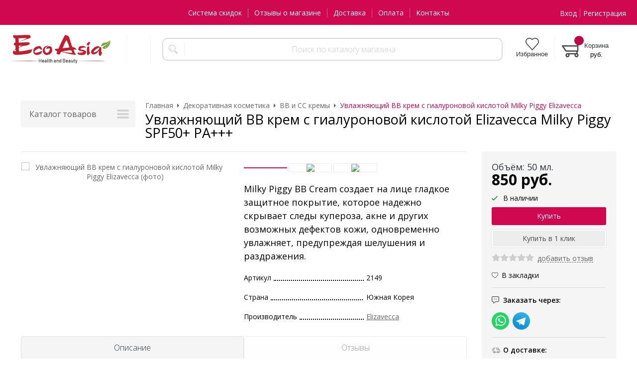

--- FILE ---
content_type: text/html; charset=WINDOWS-1251
request_url: https://www.ecoasia.ru/dekorativnaya-kosmetika/bb-i-cc-kremy/uvlazhnyayuschiy-vv-krem-s-gialuronovoy-kislotoy-milky-piggy-2149/
body_size: 12400
content:
<!DOCTYPE html><html lang="ru" class=""><head><link rel="icon" href="/param_upload/favicon3671.ico" type="image/x-icon"><link rel="shortcut icon" href="/param_upload/favicon3671.ico" type="image/x-icon"><title>Увлажняющий ВВ крем с гиалуроновой кислотой Elizavecca Milky Piggy</title><meta name="keywords" content=""><meta name="Description" content="Milky Piggy BB Cream создает на лице гладкое защитное покрытие, которое надежно скрывает следы купероза, акне и других возможных дефектов кожи, одновременно увлажняет, предупреждая шелушения и раздражения."><meta property="og:title" content="Увлажняющий ВВ крем с гиалуроновой кислотой Milky Piggy"><meta property="og:type" content="website"><meta property="og:description" content="850. Корейская косметика Elizavecca. 100% оригинал. Быстрая доставка по Москве и России. Оплата при получении."><meta property="og:url" content="https://www.ecoasia.ru/dekorativnaya-kosmetika/bb-i-cc-kremy/uvlazhnyayuschiy-vv-krem-s-gialuronovoy-kislotoy-milky-piggy-2149/"><meta property="og:image" content="https://www.ecoasia.ru/upload/goods_pic_big/2149.jpg"><meta charset="windows-1251"><meta name="robots" content="index,follow"><link href="//static.itmatrix.ru/gift/themes/v12.07/formula/layout/css/layout.css?20260126074644" rel="stylesheet" type="text/css"><meta name="viewport" content="width=device-width, initial-scale=1, user-scalable=no"><link href="//static.itmatrix.ru/gift/themes/v12.07/formula/layout/css/layout_mobile.css?20260126074644" rel="stylesheet" type="text/css"><link href="/css/colors.css" rel="stylesheet" type="text/css"><link href="/css/custom.css?20260126074644" rel="stylesheet" type="text/css"><noscript><link href="//static.itmatrix.ru/gift/themes/v12.01/techno/css/noscript.css?20260126074644" rel="stylesheet" type="text/css"></noscript><script src="//static.itmatrix.ru/gift/themes/v12.07/js/app.js?20260126074644" charset="UTF-8"></script><meta name="wot-verification" content="97a50f0d5c828f1aaa7f"><meta name="google-site-verification" content="fAqjGTS9AHNcVjMUFalH_Hn3DsVYvMlIGiAgijBVwe8"> <script async src="https://www.googletagmanager.com/gtag/js?id=UA-59698429-1"></script><script type='text/javascript'>  
window.dataLayer = window.dataLayer || [];
  function gtag(){dataLayer.push(arguments);}
  gtag('js', new Date());
  gtag('config', 'UA-59698429-1');

<!-- Yandex.Metrika counter -->
<script type="text/javascript" >
   (function(m,e,t,r,i,k,a){m[i]=m[i]||function(){(m[i].a=m[i].a||[]).push(arguments)};
   m[i].l=1*new Date();k=e.createElement(t),a=e.getElementsByTagName(t)[0],k.async=1,k.src=r,a.parentNode.insertBefore(k,a)})
   (window, document, "script", "https://mc.yandex.ru/metrika/tag.js", "ym");

   ym(28717276, "init", {
        clickmap:true,
        trackLinks:true,
        accurateTrackBounce:true,
        ecommerce:"dataLayer"
   });
</script><noscript><div><img src="https://mc.yandex.ru/watch/28717276" style="position:absolute; left:-9999px;" alt=""></div></noscript> <script> (function(i,s,o,g,r,a,m){i['GoogleAnalyticsObject']=r;i[r]=i[r]||function(){
 (i[r].q=i[r].q||[]).push(arguments)},i[r].l=1*new Date();a=s.createElement(o),
 m=s.getElementsByTagName(o)[0];a.async=1;a.src=g;m.parentNode.insertBefore(a,m)
 })(window,document,'script','//www.google-analytics.com/analytics.js','ga');
 ga('create', 'UA-61346422-1', 'auto');
 ga('send', 'pageview');
 ga('require', 'ecommerce'); // Load the ecommerce plug-in.
 var _S2UGA = new S2UGA();
</script><script>
$( document ).ready(function() {S2UYaMetrica.prototype.init( undefined, 28717276 );});</script> <script>
!function(f,b,e,v,n,t,s){if(f.fbq)return;n=f.fbq=function(){n.callMethod?
n.callMethod.apply(n,arguments):n.queue.push(arguments)};if(!f._fbq)f._fbq=n;
n.push=n;n.loaded=!0;n.version='2.0';n.queue=[];t=b.createElement(e);t.async=!0;
t.src=v;s=b.getElementsByTagName(e)[0];s.parentNode.insertBefore(t,s)}(window,
document,'script','https://connect.facebook.net/en_US/fbevents.js');
// Insert Your Facebook Pixel ID below.
fbq('init', '1570661829901335');
fbq('track', 'PageView');
</script> <script>
var S2UOnLoadData; var S2UNewOnloadAction = true;$(document).ready(function() {$.ajax({type: "POST", url: "/cgi-bin/request.pl", data: {package: 'S2U::Frame::FO::UserDataTracker', event: 'ajax_onload_action', v: 2 },
dataType: "json", success: function(res) {S2UOnLoadData = res.data; _S2UCart.updateCartInfoOnLoad();var user = S2UOnLoadData.user_info || { authorized: 0 };if (user.authorized) {$('.header-cap-enter-text').html(user.name);$('.header-cap-toolbar__register').hide();$('.header-cap-toolbar__personal .header-cap-toolbar__divider').hide();}
}});});</script><script>
if (window.S2UCatalogGrid) {
 window.S2UCatalogGrid=function(){this.Init=function(){};};
 window.S2UGridSettings=function(){};
}
</script></head><body class="formula mobile_layout"><div style="position:absolute;clip:rect(0,0,0,0)"><svg version="1.1" xmlns="http://www.w3.org/2000/svg" xmlns:xlink="http://www.w3.org/1999/xlink"><symbol id="svg-icon-location" viewbox="0 0 92 92"><path d="M68.4,7.9C62.7,2.8,54.7,0,46,0S29.3,2.8,23.6,7.9C16.6,14.1,13,23.4,13,35c0,25.1,28.9,54.6,30.2,55.8 c0.8,0.8,1.8,1.2,2.8,1.2s2.1-0.4,2.8-1.2C50.1,89.6,79,60.1,79,35C79,23.4,75.4,14.1,68.4,7.9z M46,82.1c-2.7-3-7-8-11.2-14 C25.8,55.3,21,43.9,21,35c0-25,19.1-27,25-27c23.2,0,25,20.7,25,27C71,52.6,53.1,74.3,46,82.1z M46,17.3c-8.8,0-15.9,7.3-15.9,16.2 S37.2,49.6,46,49.6c8.8,0,15.9-7.3,15.9-16.2S54.8,17.3,46,17.3z M46,42.6c-4.9,0-8.9-4.1-8.9-9.2s4-9.2,8.9-9.2 c4.9,0,8.9,4.1,8.9,9.2S50.9,42.6,46,42.6z"></path></symbol><symbol id="svg-icon-zoom" viewbox="0 0 24 24"><path fill="transparent" stroke="currentColor" stroke-width="2" fill-rule="evenodd" d="M10 1a9 9 0 1 1-9 9 9 9 0 0 1 9-9zm13 22l-7-7"></path></symbol><symbol id="svg-icon-cross" viewbox="0 0 92 92"><path d="M70.7 64.3c1.8 1.8 1.8 4.6 0 6.4-.9.9-2 1.3-3.2 1.3-1.2 0-2.3-.4-3.2-1.3L46 52.4 27.7 70.7c-.9.9-2 1.3-3.2 1.3s-2.3-.4-3.2-1.3c-1.8-1.8-1.8-4.6 0-6.4L39.6 46 21.3 27.7c-1.8-1.8-1.8-4.6 0-6.4 1.8-1.8 4.6-1.8 6.4 0L46 39.6l18.3-18.3c1.8-1.8 4.6-1.8 6.4 0 1.8 1.8 1.8 4.6 0 6.4L52.4 46l18.3 18.3z"></path></symbol></svg></div><div class="aside-mobile-menu"><form action="/cgi-bin/dsp.pl" method="get"><div class="search__holder"><input class="search__input search__input-tips" name="search_string" placeholder="Поиск"><input class="search__submit" type="submit" value="Найти"></div><input type="hidden" value="search" name="event"><input type="hidden" value="search" name="cl"></form><ul class="catalog-menu catalog-menu_type_mobile catalog-menu_settings_position"></ul><ul class="catalog-menu articles"></ul><ul class="cap__menu"></ul><div class="aside-mobile-menu-personal"><a class="aside-mobile-menu-personal-link" href="/cgi-bin/dsp.pl?cl=register&amp;event=edit_form"><span>Личный кабинет</span></a></div></div><style> .formula .aside-mobile-menu .catalog-menu.articles {
 margin-top: -12px;
 }
</style><div class="wrapper"> <script type='text/javascript'>
(function(){ var widget_id = 'W7a2SXPB1U';var d=document;var w=window;function l(){
var s = document.createElement('script'); s.type = 'text/javascript'; s.async = true; s.src = '//code.jivosite.com/script/widget/'+widget_id; var ss = document.getElementsByTagName('script')[0]; ss.parentNode.insertBefore(s, ss);}if(d.readyState=='complete'){l();}else{if(w.attachEvent){w.attachEvent('onload',l);}else{w.addEventListener('load',l,false);}}})();</script> <header class="header js-header"><div class="header-cap"><div class="burger"><input type="checkbox" id="toggle-menu"><label for="toggle-menu"><span class="menu-icon"></span></label></div><div class="mobile-side"><ul class="toolbar"><li class="toolbar__item toolbar__favorite"><a class="toolbar__link toolbar__link--favorite" href="/cgi-bin/dsp.pl?cl=Frame::FO::Favorite&amp;event=show_favorite" title="Избранное"><span class="toolbar__title">Избранное</span><span class="toolbar__counter"></span></a></li><li class="toolbar__item toolbar__basket"><div class="basket"><a class="toolbar__link toolbar__link--basket" href="/cgi-bin/dsp.pl?cl=order&amp;event=show_basket"><div class="basket__counter"><span class="toolbar__title">Корзина</span> <span class="toolbar__counter toolbar__counter--basket basket__count">&nbsp;&nbsp;</span></div><div class="toolbar__price basket__price"><span class="basket__summ">&nbsp;&nbsp;</span> руб.</div></a></div></li></ul></div><div class="header-cap__inner container"><div class="header-cap__col header-cap__col--city"><div class="header-city hide"><span class="header-city__label">Ваш город:</span><span class="header-city__current change-current-city-kladr current-city-title"></span></div></div><div class="header-cap__col header-cap__col--menu"><ul class="header-cap__menu collapse js-menu-collapse js-cap-menu-collapse"><li class="menu__item"><a class="menu__link" href="/articles/sistema-skidok/">Система скидок</a></li><li class="menu__item"><a class="menu__link" href="https://market.yandex.ru/shop/278753/reviews">Отзывы о магазине</a></li><li class="menu__item"><a class="menu__link" href="/articles/dostavka-i-oplata/">Доставка</a></li><li class="menu__item"><a class="menu__link" href="/articles/oplata/">Оплата</a></li><li class="menu__item"><a class="menu__link" href="/articles/kontakty/">Контакты</a></li><li class="menu__item menu__item--other hidden js-menu-collapse-other"><a class="menu__link">...</a></li></ul></div><div class="header-cap__col header-cap__col--toolbar"><ul class="header-cap-toolbar"><li class="header-cap-toolbar__personal"><a class="header-cap-toolbar__link" href="/cgi-bin/dsp.pl?cl=register&amp;event=edit_form"><span class="header-cap-enter-text">Вход</span></a>&nbsp;<span class="header-cap-toolbar__divider"></span>&nbsp;<a class="header-cap-toolbar__link header-cap-toolbar__register" href="/cgi-bin/dsp.pl?cl=register&amp;event=reg_form"><span>Регистрация</span></a></li></ul></div></div></div><div class="header-body"><div class="header__bg"></div><div class="header-body__inner container"><div class="header-body__col header-body__col--logo"><div class="header-logo"><a class="header-logo__logo logo logo_settings_position" href="/"><img src="/images/logo.jpg" alt="Интернет-магазин корейской косметики EcoAsia.ru - Health and Beauty"></a><div class="header-logo__text"></div></div></div><div class="header-body__col header-body__col--contacts"><div class="header-contacts"></div></div><div class="header-body__col header-body__col--search"><div class="header-search"><div class="search"><form class="search__form" action="/cgi-bin/dsp.pl" method="get"><div class="search__holder"><input class="search__input search__input-tips" name="search_string" placeholder="Поиск по каталогу магазина"><input class="search__submit" type="submit" value="Найти"></div><input type="hidden" value="search" name="event"><input type="hidden" value="search" name="cl"></form></div></div></div><div class="header-body__col header-body__col--toolbar"><ul class="toolbar"><li class="toolbar__item toolbar__favorite"><a class="toolbar__link toolbar__link--favorite" href="/cgi-bin/dsp.pl?cl=Frame::FO::Favorite&amp;event=show_favorite" title="Избранное"><span class="toolbar__title">Избранное</span><span class="toolbar__counter"></span></a></li><li class="toolbar__item toolbar__basket"><div class="basket"><a class="toolbar__link toolbar__link--basket" href="/cgi-bin/dsp.pl?cl=order&amp;event=show_basket"><div class="basket__counter"><span class="toolbar__title">Корзина</span> <span class="toolbar__counter toolbar__counter--basket basket__count">&nbsp;&nbsp;</span></div><div class="toolbar__price basket__price"><span class="basket__summ">&nbsp;&nbsp;</span> руб.</div></a></div></li></ul></div></div></div></header><div class="fly-head js-fly-head"><div class="container"><div class="fly-head__inner"><div class="fly-head__search-row"><div class="fly-head__search"><div class="search"><form class="search__form" action="/cgi-bin/dsp.pl" method="get"><div class="search__holder"><input class="search__input search__input-tips" name="search_string" placeholder="Поиск по каталогу магазина"><input class="search__submit" type="submit" value="Найти"></div><input type="hidden" value="search" name="event"><input type="hidden" value="search" name="cl"></form></div></div><div class="fly-head__search-close js-fly-head-search-toggle"><svg><use xlink:href="#svg-icon-cross"></use></svg></div></div><div class="fly-head__row"><div class="fly-head__logo"><a href="/"><img src="/images/logo.jpg" alt="Интернет-магазин корейской косметики EcoAsia.ru - Health and Beauty"></a></div><div class="fly-head__contacts"><a href="/articles/kontakty/"><svg><use xlink:href="#svg-icon-location"></use></svg></a></div><div class="fly-head__search-open js-fly-head-search-toggle"><svg><use xlink:href="#svg-icon-zoom"></use></svg></div></div></div></div></div><script> // перенести в скрипты фильтра
 $(document).on('click', '.filter__caption', function() {
 $(this).toggleClass('collapsed');
 });
</script><div class="content-block content-block--goods-page"><div class="content-block__inner"><input type="checkbox" class="goods-left-menu-toggle" id="goods-left-menu-toggle"><div class="content-aside-block layout_type_aside"><div class="aside-catalog-menu"><div class="toggle toggle_settings_position left_catalog_toggle active" id="left_catalog_toggle"><div class="toggle__trigger">Категории</div><div class="toggle__content"><ul class="catalog-menu catalog-menu_type_aside catalog-menu_settings_position  "><li class="catalog-menu__item level1 "><a class="catalog-menu__link" href="/aksessuary/">Аксессуары</a></li><li class="catalog-menu__item level1 "><a class="catalog-menu__link" href="/akcii/">Акции</a></li><li class="catalog-menu__item level1 "><a class="catalog-menu__link" href="/biodobavki-i-vitaminy/">Биодобавки и витамины</a></li><li class="catalog-menu__item level1 "><a class="catalog-menu__link" href="/brendy-kosmetiki/">Бренды косметики</a></li><li class="catalog-menu__item level1 "><a class="catalog-menu__link" href="/kosmetika-korei/bytovaya-himiya/">Бытовая химия</a></li><li class="catalog-menu__item level1 catalog-menu__item_current-parent"><a class="catalog-menu__link catalog-menu__link_has_child" href="/dekorativnaya-kosmetika/">Декоративная косметика</a><div class="catalog-menu__sub"><ul class="catalog-menu__sub-group"><li class="catalog-menu__sub-item level2 catalog-menu__item_current-parent"><a href="/dekorativnaya-kosmetika/bb-i-cc-kremy/" class="catalog-menu__link catalog-menu__sub-item__current-link">ВВ и СС кремы</a></li><li class="catalog-menu__sub-item level2 "><a href="/dekorativnaya-kosmetika/dlya-glaz-i-brovey/" class="catalog-menu__link">Для глаз и бровей</a></li><li class="catalog-menu__sub-item level2 "><a href="/dekorativnaya-kosmetika/dlya-gub/" class="catalog-menu__link">Для губ</a></li><li class="catalog-menu__sub-item level2 "><a href="/dekorativnaya-kosmetika/kushony/" class="catalog-menu__link">Кушоны</a></li><li class="catalog-menu__sub-item level2 "><a href="/dekorativnaya-kosmetika/pudry-rumyana/" class="catalog-menu__link">Пудры, румяна</a></li><li class="catalog-menu__sub-item level2 "><a href="/dekorativnaya-kosmetika/tonalnaya-osnova/" class="catalog-menu__link">Тональная основа, база, праймеры</a></li><li class="catalog-menu__sub-item level2 "><a href="/dekorativnaya-kosmetika/tush-dlya-resnic/" class="catalog-menu__link">Тушь для ресниц</a></li></ul></div></li><li class="catalog-menu__item level1 "><a class="catalog-menu__link" href="/dlya-muzhchin/">Для мужчин</a></li><li class="catalog-menu__item level1 "><a class="catalog-menu__link" href="/kosmetika-korei/dlya-kozhi-vokrug-glaz/">Кремы для глаз</a></li><li class="catalog-menu__item level1 "><a class="catalog-menu__link" href="/kosmetika-korei/krema/">Кремы для лица</a></li><li class="catalog-menu__item level1 "><a class="catalog-menu__link" href="/koreyskiy-zhenshen/">Корейский женьшень</a></li><li class="catalog-menu__item level1 "><a class="catalog-menu__link" href="/kosmeticheskie-pribory/">Косметические приборы</a></li><li class="catalog-menu__item level1 "><a class="catalog-menu__link" href="/maski-dlya-lica/">Маски для лица</a></li><li class="catalog-menu__item level1 "><a class="catalog-menu__link" href="/nabory-podarochnye/">Наборы подарочные</a></li><li class="catalog-menu__item level1 "><a class="catalog-menu__link" href="/novinki/">Новинки</a></li><li class="catalog-menu__item level1 "><a class="catalog-menu__link" href="/ochischayuschie-sredstva/">Очищающие средства</a></li><li class="catalog-menu__item level1 "><a class="catalog-menu__link" href="/patchi-dlya-glaz/">Патчи для глаз</a></li><li class="catalog-menu__item level1 "><a class="catalog-menu__link" href="/solncezaschitnye-sredstva/">Солнцезащитные средства</a></li><li class="catalog-menu__item level1 "><a class="catalog-menu__link" href="/sredstva-dlya-snyatiya-makiyazha/">Средства для снятия макияжа</a></li><li class="catalog-menu__item level1 "><a class="catalog-menu__link" href="/syvorotki/">Сыворотки, эссенции</a></li><li class="catalog-menu__item level1 "><a class="catalog-menu__link" href="/tovary-dlya-detey/">Товары для детей</a></li><li class="catalog-menu__item level1 "><a class="catalog-menu__link" href="/tovary-dlya-doma/">Товары для дома</a></li><li class="catalog-menu__item level1 "><a class="catalog-menu__link" href="/toniki/">Тоники / тонеры</a></li><li class="catalog-menu__item level1 "><a class="catalog-menu__link" href="/uhod-za-volosami/">Уход за волосами</a></li><li class="catalog-menu__item level1 "><a class="catalog-menu__link" href="/uhod-za-gubami/">Уход за губами</a></li><li class="catalog-menu__item level1 "><a class="catalog-menu__link" href="/uhod-za-kozhey-nog/">Уход за кожей ног</a></li><li class="catalog-menu__item level1 "><a class="catalog-menu__link" href="/uhod-za-kozhey-ruk/">Уход за кожей рук</a></li><li class="catalog-menu__item level1 "><a class="catalog-menu__link" href="/kosmetika-korei/uhod-za-polostyu-rta/">Уход за полостью рта</a></li><li class="catalog-menu__item level1 "><a class="catalog-menu__link" href="/uhod-za-problemnoy-kozhey/">Уход за проблемной кожей</a></li><li class="catalog-menu__item level1 "><a class="catalog-menu__link" href="/uhod-za-telom/">Уход за телом</a></li><li class="catalog-menu__item level1 "><a class="catalog-menu__link" href="/filtry-dlya-vody/">Фильтры для воды</a></li><li class="catalog-menu__item level1 "><a class="catalog-menu__link" href="/hity-prodazh/">Хиты продаж 2025</a></li><li class="catalog-menu__item level1 "><a class="catalog-menu__link" href="/emulsii-i-losony/">Эмульсии и лосьоны</a></li><li class="catalog-menu__item level1 "><a class="catalog-menu__link" href="/premium/">PREMIUM</a></li></ul></div></div><div class="toggle toggle_settings_position left_filter_toggle active"><div class="toggle__trigger">Фильтр</div><div class="toggle__content"><div class="filter"><form name="frm_filter" id="frm_filter" action="/dekorativnaya-kosmetika/bb-i-cc-kremy/" method="get"><div  class="filter__group filter__group_number" data-attr-name = "min_price" data-min-value = "420" data-max-value = "2450" data-current-min-value = "420" data-current-max-value = "2450"><div class="filter__caption"> Цена, руб.: </div><div class="filter-item__content"><div class="filter__price"><input class="filter__range" name="min_price_from" type="text" id="min_price_from" value="420"><div class="filter__divider">&mdash;</div><input class="filter__range" name="min_price_to" type="text" id="min_price_to" value="2450"></div><div class="filter__slider" id="min_price_slider"></div><input type="hidden" name="min_price_changed" id="min_price_changed" value=""></div></div><div class="filter__group filter__group-fabric_id"><div class="filter__caption"><span>Бренд:</span></div><div class="filter-item__content"><ul class="filter__list_visible"><li class="filter__item"><label class="filter__label"><input class="filter__checkbox filter__activatecheck" type="checkbox" name="fabric_id_261" value="1"><span class="filter__title">Dr.Cellio</span></label></li><li class="filter__item"><label class="filter__label"><input class="filter__checkbox filter__activatecheck" type="checkbox" name="fabric_id_211" value="1"><span class="filter__title">Elizavecca</span></label></li><li class="filter__item"><label class="filter__label"><input class="filter__checkbox filter__activatecheck" type="checkbox" name="fabric_id_225" value="1"><span class="filter__title">Enough</span></label></li><li class="filter__item"><label class="filter__label"><input class="filter__checkbox filter__activatecheck" type="checkbox" name="fabric_id_195" value="1"><span class="filter__title">FarmStay</span></label></li><li class="filter__item"><label class="filter__label"><input class="filter__checkbox filter__activatecheck" type="checkbox" name="fabric_id_227" value="1"><span class="filter__title">Secret Skin</span></label></li><li class="filter__item"><label class="filter__label"><input class="filter__checkbox filter__activatecheck" type="checkbox" name="fabric_id_212" value="1"><span class="filter__title">The Saem</span></label></li><li class="filter__item"><label class="filter__label"><input class="filter__checkbox filter__activatecheck" type="checkbox" name="fabric_id_186" value="1"><span class="filter__title">Welcos</span></label></li></ul></div></div><div class="filter__resultinfo">Найдено товаров: <span>X</span>. <a href="#">Посмотреть</a></div><input type="hidden" name="catalog_id" value="463"><input type="hidden" name="fabric_id" value="0"><input type="hidden" name="wobbler" value=""><input type="hidden" name="search_string" value=""><input type="hidden" name="tag_id" value="0"><input type="hidden" name="catalog_filter" value="1"><input type="submit" class="filter__show-result btn-color-conversion" value="Показать товары"><a class="filter__reset" href="/dekorativnaya-kosmetika/bb-i-cc-kremy/">Сбросить фильтр</a></form></div></div></div></div><div class="left__inner-block left__inner-block_articles"> <div class="articles articles_settings_position"><div class="articles__title"><div class="articles__title__caption">Уголок покупателя</div></div></div></div></div><div class="goods_page goods_page--left"><div class="main-content"><div class="main-content__inner"><label for="goods-left-menu-toggle" class="goods-left-menu-btn"><span>Каталог товаров</span><i></i></label><ul class="breadcrumbs" itemscope="" itemtype="http://schema.org/BreadcrumbList"><li class="breadcrumbs__item" itemscope="" itemprop="itemListElement" itemtype="http://schema.org/ListItem"><a class="breadcrumbs__link" itemprop="item" href="/"><span itemprop="name">Главная</span></a><meta itemprop="position" content="1"></li><li class="breadcrumbs__item" itemscope="" itemprop="itemListElement" itemtype="http://schema.org/ListItem"><a class="breadcrumbs__link" itemprop="item" href="/dekorativnaya-kosmetika/"><span itemprop="name">Декоративная косметика</span></a><meta itemprop="position" content="2"></li><li class="breadcrumbs__item" itemscope="" itemprop="itemListElement" itemtype="http://schema.org/ListItem"><a class="breadcrumbs__link" itemprop="item" href="/dekorativnaya-kosmetika/bb-i-cc-kremy/"><span itemprop="name">ВВ и СС кремы</span></a><meta itemprop="position" content="3"></li><li class="breadcrumbs__item"><span itemprop="name">Увлажняющий ВВ крем с гиалуроновой кислотой Milky Piggy Elizavecca</span><meta itemprop="position" content="4"></li></ul><div itemscope itemtype="http://schema.org/Product" class="product"><div class="product__top"><h1 class="layout__caption layout__caption_settings_position layout__caption_type_catalog-item" itemprop="name">Увлажняющий ВВ крем с гиалуроновой кислотой Elizavecca Milky Piggy SPF50+ PA+++</h1></div><div class="product__main"><div class="product__gallery"><input type="hidden" name="zoom_goods_pic" value=""><div class="gallery"><div class="gallery-wrapper"><div id="carousel" class="carousel"><a id="main_photo"><img src="https://www.ecoasia.ru/upload/goods_pic_big/2149.jpg?20251006154021" alt="Увлажняющий ВВ крем с гиалуроновой кислотой Milky Piggy Elizavecca (фото)" title="Увлажняющий ВВ крем с гиалуроновой кислотой Milky Piggy Elizavecca"   class="goods_item_big_pic" itemprop="image"></a><a id="photo1005"><img src="https://www.ecoasia.ru/upload/goods_att_big/1005.jpg?20251006154021" alt="Увлажняющий ВВ крем с гиалуроновой кислотой Milky Piggy Elizavecca (фото, вид 1)" title="Увлажняющий ВВ крем с гиалуроновой кислотой Milky Piggy Elizavecca (вид 1)"   class="goods_item_big_pic"></a><a id="photo1006"><img src="https://www.ecoasia.ru/upload/goods_att_big/1006.jpg?20251006154021" alt="Увлажняющий ВВ крем с гиалуроновой кислотой Milky Piggy Elizavecca (фото, вид 2)" title="Увлажняющий ВВ крем с гиалуроновой кислотой Milky Piggy Elizavecca (вид 2)"   class="goods_item_big_pic"></a></div></div></div></div><div class="product__right js-product-right-col"><div class="product-aside"><div class="product-buy__inner"><div itemprop="offers" itemscope itemtype="http://schema.org/Offer"><link itemprop="url" href="https://www.ecoasia.ru/dekorativnaya-kosmetika/bb-i-cc-kremy/uvlazhnyayuschiy-vv-krem-s-gialuronovoy-kislotoy-milky-piggy-2149/"><div class="buy__prices_inner"><form class="buy__form" id="main_buy_form" method="post" action="/cgi-bin/dsp.pl?add_to_basket=1"><div class="item_price_type">Объём: 50 мл.</div><div class="buy__info"><div class="buy__price"><span>850&nbsp;руб. </span></div><meta itemprop="price" content="850"><meta itemprop="priceCurrency" content="RUB"><link itemprop="availability" href="http://schema.org/InStock"><link itemprop="itemCondition" href="http://schema.org/NewCondition"></div><div class="buy__status buy__status--status_avail"><i class="icon i-status-status_avail"></i>В наличии</div><div class="buy__buttons"><input type="submit" class="buy__button buy__addToCart" data-goods-id="2149" value="Купить"><input type="submit" class="btn-secondary btn-secondary--block buy__button-quick_order" value="Купить в 1 клик"><div class="product-rating"><div class="buy__rating"><div class="buy__rating-fill reviews-fill">0.0</div></div><a class="product-rating__link" href="#feedback" onclick="document.getElementById('product-tabs-toggle-reviews').checked=true">добавить отзыв</a></div><div class="buy__link-buttons"><a href="#" class="item__add-to-favorite product-link-btn product-link-btn--favorite" data-goods-id="2149">В закладки</a></div></div><input type="hidden" name="price_id" value="5518"><input type="hidden" name="goods_id" value="2149"><input type="hidden" name="cl" id="cl" value="order"><input type="hidden" name="event" id="event" value="add_to_basket"></form></div></div></div><div class="goods-aside-block goods-aside-block--messengers"><div class="goods-aside-block__title"><i class="icon i-messengers-sm"></i><span>Заказать через:</span></div><div class="goods-aside-block__icons"><a href="https://wa.me/79629567700?text=Р—РґСЂР°РІСЃС‚РІСѓР№С‚Рµ! РњРµРЅСЏ РёРЅС‚РµСЂРµСЃСѓРµС‚ С‚РѕРІР°СЂ - РЈРІР»Р°Р¶РЅСЏСЋС‰РёР№ Р’Р’ РєСЂРµРј СЃ РіРёР°Р»СѓСЂРѕРЅРѕРІРѕР№ РєРёСЃР»РѕС‚РѕР№ Milky Piggy https://www.ecoasia.ru/dekorativnaya-kosmetika/bb-i-cc-kremy/uvlazhnyayuschiy-vv-krem-s-gialuronovoy-kislotoy-milky-piggy-2149/" target="_blank"><img src="http://static.itmatrix.ru/gift/themes/v12.07/common/i/whatsapp.svg"></a><a href="https://t.me/ecoasia" target="_blank"><img src="http://static.itmatrix.ru/gift/themes/v12.07/common/i/telegram.svg"></a></div></div><div class="goods-aside-block goods-aside-block--delivery"><div class="goods-aside-block__title"><i class="icon i-delivery-sm"></i><span>О доставке:</span></div><div class="goods-aside-block__text"><div class="shipping__icon"></div><div class="shipping__more"><a href="/articles/dostavka-i-oplata/" target="_blank" rel="noopener">Узнать о доставке</a></div><div class="shipping__more"><span><a href="https://www.ecoasia.ru/articles/sistema-skidok/" target="_blank" rel="noopener">Система скидок</a></span></div></div></div></div></div><div class="product__sdesc"><div class="thumbs-wrapper thumbs-wrapper--inline"><div class="thumbs thumbs--inline" id="thumbs"><a href="#main_photo" class="gallery_pricelist selected" data-item-count='1' style="width:calc(20% - 3px)"><img src="https://www.ecoasia.ru/upload/goods_pic_icon/2149.jpg?20251006154021" alt="" title=""></a><a href="#photo1005" class="gallery_pricelist" data-item-count='2' style="width:calc(20% - 3px)"><img src="https://www.ecoasia.ru/upload/goods_att_icon/1005.jpg?20251006154021" alt="вид 1" title="вид 1"></a><a href="#photo1006" class="gallery_pricelist" data-item-count='3' style="width:calc(20% - 3px)"><img src="https://www.ecoasia.ru/upload/goods_att_icon/1006.jpg?20251006154021" alt="вид 2" title="вид 2"></a></div></div><div class="product-sdesc"><div class="product-sdesc__text"><span style="font-size: 18px; color: #000000;">Milky Piggy BB Cream создает на лице гладкое защитное покрытие, которое надежно скрывает следы купероза, акне и других возможных дефектов кожи, одновременно увлажняет, предупреждая шелушения и раздражения.</span></div></div><table class="features__table" style="margin-top: 20px;"><tr><td class="attr_title form__attr-label-articul">Артикул </td><td class="attr_value form__attr-articul">2149 </td></tr><tr><td class="attr_title">Страна</td><td class="attr_value">Южная Корея </td></tr><tr><td class="attr_title">Производитель</td><td class="attr_value"><a href="/fabric/elizavecca/" target="_blank"><span itemprop="brand" itemtype="https://schema.org/Brand" itemscope><meta itemprop="name" content="Elizavecca">Elizavecca</span> </a> </td></tr></table></div><div class="product__desc"><div class="product-desc"><div class="product-tabs"><input type="radio" class="product-tabs__toggle" name="product-tabs" id="product-tabs-toggle-annotation" checked><input type="radio" class="product-tabs__toggle" name="product-tabs" id="product-tabs-toggle-reviews"><ul class="product-tabs__captions"><li><label for="product-tabs-toggle-annotation"><span>Описание</span></label></li><li><label for="product-tabs-toggle-reviews"><span>Отзывы</span></label></li></ul><div class="product-tabs__list"><div class="product-tabs__item"><div class="annotation annotation_settings_position"><div class="annotation__caption product-desc__title ">Описание</div><div itemprop="description"><p><span style="font-size: 18px; color: #000000;">Многофункциональный ВВ крем, выравнивая тон кожи, скрывает недостатки, осветляет, а при постоянном использовании устраняет пигментацию. Крем имеет мощный солнцезащитный фактор SPF50+ PA+++, который активно защищает кожу от разрушительного действия ультрафиолета, фитостарения и появления пигментации. Также крем предохраняет эпидермис от негативного влияния свободных радикалов, что позволяет замедлить возрастные процессы и продлить молодость кожи.</span></p><p><span style="font-size: 18px; color: #000000;">Milky Piggy BB Cream создает на лице гладкое защитное покрытие, которое надежно скрывает следы купероза, акне и других возможных дефектов кожи, одновременно увлажняет, предупреждая шелушения и раздражения.</span></p><p><span style="font-family: 'comic sans ms', sans-serif; font-size: 18px; color: #000000;"><strong>Активные компоненты:</strong></span></p><ul><li><span style="font-size: 18px; color: #000000;"><span style="font-family: 'comic sans ms', sans-serif;">Ниацинамид.</span> Это активный отбеливающий компонент, который помогает справиться с несовершенствами кожи. Он осветляет веснушки, пигментации, постакне, делает цвет лица более ярким и насыщенным. Ниациамид также снижает уровень выделения подкожного сала и устраняет жирный блеск.</span></li><li><span style="font-size: 18px; color: #000000;"><span style="font-family: 'comic sans ms', sans-serif;">Аденозин.</span> Это вещество активизирует производство коллагена, выравнивает рельеф кожи, уменьшает выраженность морщин и замедляет проявление возрастных изменений.</span></li><li><span style="font-size: 18px; color: #000000;"><span style="font-family: 'comic sans ms', sans-serif;">Гиалуроновая кислота.</span> Это мощный увлажняющий ингредиент, который восстанавливает оптимальный гидробаланс кожи, устраняет сухость, зуд и шелушения. Кислота также укрепляет клетки эпидермиса и защищает их от разрушения.</span></li><li><span style="font-size: 18px; color: #000000;"><span style="font-family: 'comic sans ms', sans-serif;">Экстракты гуавы и полыни.</span> Эти вещества помогают защитить кожу от болезнетворных проявлений, борются с вирусами, микробами и вредными бактериями. Растения ускоряют заживление повреждённых тканей и укрепляют здоровье кожи.</span></li></ul><p><span style="font-size: 18px; color: #000000;">Крем от компании Elizavecca имеет универсальный оттенок, который подстраивается под тон кожи, остается внешне незаметным, его щадящая гипоаллергенная формула допускает применение на любом типе кожи.</span><br><br><span style="font-size: 18px; color: #000000;"><strong>Способ применения:</strong> Нанесите немного крема на очищенную и тонизированную кожу и мягко вбивайте кончиками пальцев. Не стоит втирать средство в лицо, как обычный крем, иначе оно может лечь неравномерно.</span></p><p><span style="font-size: 18px; color: #000000;"><strong>Объем:</strong> 50 мл.</span></p><p><span style="font-size: 18px; color: #000000;"><img src="https://www.ecoasia.ru/files/tovary_novatscii/elizavecca_milky_piggy_bb_cream.jpg?1538215530327" alt="Elizavecca Milky Piggy BB Cream" width="668" height="478" style="display: block; margin-left: auto; margin-right: auto;"></span></p></div></div></div><div class="product-tabs__item"><div class="product-reviews__inner"><div class="reviews"><a class="anchor" id="feedback"></a><div class="reviews__caption"> Отзывы - <span class="reviews_item-name">Увлажняющий ВВ крем с гиалуроновой кислотой Milky Piggy Elizavecca</span><a class="show-add-review btn-color-regular">Оставить отзыв</a></div><div class="show_add-review"></div><div class="reviews__item_be-first"> Будьте первым, кто оставил отзыв. </div><input type="hidden" name="goods_id" value="2149"><input type="hidden" name="goods_title" value="Увлажняющий ВВ крем с гиалуроновой кислотой Milky Piggy Elizavecca"></div></div></div></div></div></div> <div class="recommended goods-carousel" data-list_title='С этим товаром покупали'><div class="goods-carousel__caption">С этим товаром покупали</div><div class="goods-carousel__carousel owl-carousel owl-theme js-goods-carousel-sm"><div class="goods-carousel__item"><div class="unit "><div class="unit_container"><form class="buy__form" method="post" action="/cgi-bin/dsp.pl?add_to_basket=1"><div class="unit__holder"><a href="/maski-dlya-lica/tkanevye/ampulnaya-maska-s-gialuronovoy-kislotoy-2063/"><img src="https://www.ecoasia.ru/upload/goods_pic_sm/2063.jpg?20251118131006" alt="Ампульная маска с гиалуроновой кислотой Jigott" title="Ампульная маска с гиалуроновой кислотой Jigott" class="unit__image"></a></div><div class="unit__article"><div class="unit__caption"><div class="unit__articul">арт.: 524</div><div class="unit__title"><a href="/maski-dlya-lica/tkanevye/ampulnaya-maska-s-gialuronovoy-kislotoy-2063/">Ампульная маска с гиалуроновой кислотой Jigott</a></div></div><div class="unit__rating"><div class="buy__rating"><div class="buy__rating-fill reviews-fill">0.0</div></div></div><div class="unit__content"></div><div class="unit__side"><div class="unit__status"><span class="item_status status_avail" style="color:#008000">В наличии</span></div><div class="unit__price_type unit__price_type_one-type">Объём: 1 шт.</div><div class="unit__prices"><div class="unit__price unit__price_type_new">38 <span class="unit__price__rub-char">руб.</span></div><input type="hidden" name="price_id" value="5425"></div><div class="unit__buttons_inner"><input type="submit" class="unit__button btn-color-conversion unit_addToCart" data-goods-id="2063" value="Купить"></div><input type="hidden" name="goods_id" value="2063"><input type="hidden" name="event" value="add_to_basket"><input type="hidden" name="cl" value="order"></div></div></form></div></div></div><div class="goods-carousel__item"><div class="unit "><div class="unit_container"><form class="buy__form" method="post" action="/cgi-bin/dsp.pl?add_to_basket=1"><div class="unit__holder"><a href="/brendy-kosmetiki/the-skin-house-koreya/tonik-dlya-lica-s-gialuronovoy-kislotoy-i-keramidami-the-skin-house-marine-active-1736/"><img src="https://www.ecoasia.ru/upload/goods_pic_sm/1736.jpg?20240729074213" alt="Тоник для лица с гиалуроновой кислотой и керамидами Marine Active The Skin House" title="Тоник для лица с гиалуроновой кислотой и керамидами Marine Active The Skin House" class="unit__image"><img src="https://www.ecoasia.ru/upload/goods_att_sm/613.jpg?20240729074213" alt="Тоник для лица с гиалуроновой кислотой и керамидами Marine Active The Skin House. Вид 2" title="Тоник для лица с гиалуроновой кислотой и керамидами Marine Active The Skin House (вид 2)" class="unit__image"></a></div><div class="unit__article"><div class="unit__caption"><div class="unit__articul">арт.: 1736</div><div class="unit__title"><a href="/brendy-kosmetiki/the-skin-house-koreya/tonik-dlya-lica-s-gialuronovoy-kislotoy-i-keramidami-the-skin-house-marine-active-1736/">Тоник для лица с гиалуроновой кислотой и керамидами Marine Active The Skin House</a></div></div><div class="unit__rating"><div class="buy__rating"><div class="buy__rating-fill reviews-fill">0.0</div></div></div><div class="unit__content"></div><div class="unit__side"><div class="unit__status"><span class="item_status status_avail" style="color:#008000">В наличии</span></div><div class="unit__price_type unit__price_type_one-type">Объём: 130 мл.</div><div class="unit__prices"><div class="unit__price unit__price_type_new">1 900 <span class="unit__price__rub-char">руб.</span></div><input type="hidden" name="price_id" value="5048"></div><div class="unit__buttons_inner"><input type="submit" class="unit__button btn-color-conversion unit_addToCart" data-goods-id="1736" value="Купить"></div><input type="hidden" name="goods_id" value="1736"><input type="hidden" name="event" value="add_to_basket"><input type="hidden" name="cl" value="order"></div></div></form></div></div></div><div class="goods-carousel__item"><div class="unit "><div class="unit_container"><form class="buy__form" method="post" action="/cgi-bin/dsp.pl?add_to_basket=1"><div class="unit__holder"><a href="/brendy-kosmetiki/elizavecca/omolazhivayuschie-gidrogelevye-patchi-dlya-glaz-s-zolotom-i-gialuronovoy-kislotoy-2118/"><img src="https://www.ecoasia.ru/upload/goods_pic_sm/2118.jpg?20251006154003" alt="Патчи для глаз с золотом и гиалуроновой кислотой Gold Hyaluronic Acid Eye Patch Elizavecca" title="Патчи для глаз с золотом и гиалуроновой кислотой Gold Hyaluronic Acid Eye Patch Elizavecca" class="unit__image"><img src="https://www.ecoasia.ru/upload/goods_att_sm/1129.jpg?20251006154003" alt="Патчи для глаз с золотом и гиалуроновой кислотой Gold Hyaluronic Acid Eye Patch Elizavecca. Вид 2" title="Патчи для глаз с золотом и гиалуроновой кислотой Gold Hyaluronic Acid Eye Patch Elizavecca (вид 2)" class="unit__image"></a></div><div class="unit__article"><div class="unit__caption"><div class="unit__articul">арт.: 2118</div><div class="unit__title"><a href="/brendy-kosmetiki/elizavecca/omolazhivayuschie-gidrogelevye-patchi-dlya-glaz-s-zolotom-i-gialuronovoy-kislotoy-2118/">Патчи для глаз с золотом и гиалуроновой кислотой Gold Hyaluronic Acid Eye Patch Elizavecca</a></div></div><div class="unit__rating"><div class="buy__rating"><div class="buy__rating-fill reviews-fill">5.0</div></div><a href="/brendy-kosmetiki/elizavecca/omolazhivayuschie-gidrogelevye-patchi-dlya-glaz-s-zolotom-i-gialuronovoy-kislotoy-2118/">1 отзыв</a></div><div class="unit__content"></div><div class="unit__side"><div class="unit__status"><span class="item_status status_avail" style="color:#008000">В наличии</span></div><div class="unit__price_type unit__price_type_one-type">Объём: 60 шт.</div><div class="unit__prices"><div class="unit__price unit__price_type_new">940 <span class="unit__price__rub-char">руб.</span></div><input type="hidden" name="price_id" value="5484"></div><div class="unit__buttons_inner"><input type="submit" class="unit__button btn-color-conversion unit_addToCart" data-goods-id="2118" value="Купить"></div><input type="hidden" name="goods_id" value="2118"><input type="hidden" name="event" value="add_to_basket"><input type="hidden" name="cl" value="order"></div></div></form></div></div></div></div></div><script>
window.dataLayer = window.dataLayer || [];dataLayer.push({"ecommerce": {"detail": {"products": [
{"id": "2149",
"name" : "Увлажняющий ВВ крем с гиалуроновой кислотой Milky Piggy Elizavecca",
"price": 850.00,
"brand": "Elizavecca",
"category": "Декоративная косметика/ВВ и СС кремы"
}]
}}});</script><script>

fbq('track', 'ViewContent', {
  content_ids: ['2149'],
  content_type: 'product',
  value: 850.00,
  currency: 'RUB'
});
</script><div class="last_visited_goods"></div></div></div></div></div></div></div></div></div><div class="push"></div></div><div class="footer__inner"><footer class="footer-top"><div class="footer-top__inner container"><div class="footer-top__row"><div class="footer-top__col"><ul class="footer-menu"><li><a href="#" class="footer-top__link-title">Информация</a></li><li><a href="/articles/sistema-skidok/" class="footer-menu__link">Система скидок</a></li><li><a href="https://market.yandex.ru/shop/278753/reviews" class="footer-menu__link">Отзывы о магазине</a></li><li><a href="/articles/dostavka-i-oplata/" class="footer-menu__link">Доставка</a></li><li><a href="/articles/oplata/" class="footer-menu__link">Оплата</a></li><li><a href="/articles/kontakty/" class="footer-menu__link">Контакты</a></li></ul></div><div class="footer-top__col"><ul class="footer-menu footer-menu--collapse"><li class="footer-menu__item"><a class="footer-top__link-title">Каталог</a></li><li class="footer-menu__item"><a href="/aksessuary/" class="footer-menu__link">Аксессуары</a></li><li class="footer-menu__item"><a href="/akcii/" class="footer-menu__link">Акции</a></li><li class="footer-menu__item"><a href="/biodobavki-i-vitaminy/" class="footer-menu__link">Биодобавки и витамины</a></li><li class="footer-menu__item"><a href="/brendy-kosmetiki/" class="footer-menu__link">Бренды косметики</a></li><li class="footer-menu__item"><a href="/kosmetika-korei/bytovaya-himiya/" class="footer-menu__link">Бытовая химия</a></li><li class="footer-menu__item"><a href="/dekorativnaya-kosmetika/" class="footer-menu__link">Декоративная косметика</a></li><li class="footer-menu__item"><a href="/dlya-muzhchin/" class="footer-menu__link">Для мужчин</a></li><li class="footer-menu__item"><a href="/kosmetika-korei/dlya-kozhi-vokrug-glaz/" class="footer-menu__link">Кремы для глаз</a></li><li class="footer-menu__item"><a href="/kosmetika-korei/krema/" class="footer-menu__link">Кремы для лица</a></li><li class="footer-menu__item"><a href="/koreyskiy-zhenshen/" class="footer-menu__link">Корейский женьшень</a></li><li class="footer-menu__item"><a href="/kosmeticheskie-pribory/" class="footer-menu__link">Косметические приборы</a></li><li class="footer-menu__item"><a href="/maski-dlya-lica/" class="footer-menu__link">Маски для лица</a></li><li class="footer-menu__item"><a href="/nabory-podarochnye/" class="footer-menu__link">Наборы подарочные</a></li><li class="footer-menu__item"><a href="/novinki/" class="footer-menu__link">Новинки</a></li><li class="footer-menu__item"><a href="/ochischayuschie-sredstva/" class="footer-menu__link">Очищающие средства</a></li><li class="footer-menu__item"><a href="/patchi-dlya-glaz/" class="footer-menu__link">Патчи для глаз</a></li><li class="footer-menu__item"><a href="/solncezaschitnye-sredstva/" class="footer-menu__link">Солнцезащитные средства</a></li><li class="footer-menu__item"><a href="/sredstva-dlya-snyatiya-makiyazha/" class="footer-menu__link">Средства для снятия макияжа</a></li><li class="footer-menu__item"><a href="/syvorotki/" class="footer-menu__link">Сыворотки, эссенции</a></li><li class="footer-menu__item"><a href="/tovary-dlya-detey/" class="footer-menu__link">Товары для детей</a></li><li class="footer-menu__item"><a href="/tovary-dlya-doma/" class="footer-menu__link">Товары для дома</a></li><li class="footer-menu__item"><a href="/toniki/" class="footer-menu__link">Тоники / тонеры</a></li><li class="footer-menu__item"><a href="/uhod-za-volosami/" class="footer-menu__link">Уход за волосами</a></li><li class="footer-menu__item"><a href="/uhod-za-gubami/" class="footer-menu__link">Уход за губами</a></li><li class="footer-menu__item"><a href="/uhod-za-kozhey-nog/" class="footer-menu__link">Уход за кожей ног</a></li><li class="footer-menu__item"><a href="/uhod-za-kozhey-ruk/" class="footer-menu__link">Уход за кожей рук</a></li><li class="footer-menu__item"><a href="/kosmetika-korei/uhod-za-polostyu-rta/" class="footer-menu__link">Уход за полостью рта</a></li><li class="footer-menu__item"><a href="/uhod-za-problemnoy-kozhey/" class="footer-menu__link">Уход за проблемной кожей</a></li><li class="footer-menu__item"><a href="/uhod-za-telom/" class="footer-menu__link">Уход за телом</a></li><li class="footer-menu__item"><a href="/filtry-dlya-vody/" class="footer-menu__link">Фильтры для воды</a></li><li class="footer-menu__item"><a href="/hity-prodazh/" class="footer-menu__link">Хиты продаж 2025</a></li><li class="footer-menu__item"><a href="/emulsii-i-losony/" class="footer-menu__link">Эмульсии и лосьоны</a></li><li class="footer-menu__item"><a href="/premium/" class="footer-menu__link">PREMIUM</a></li><li class="footer-menu__item footer-menu__item--more"><a class="footer-menu__link footer-menu__link--more" data-text-show="Еще" data-text-hide="Свернуть" onclick="this.parentNode.parentNode.classList.toggle('footer-menu--show')"></a></li></ul></div><div class="footer-top__col"><ul class="footer-menu"><li><a class="footer-top__link-title" href="/">Главная</a></li><li><a class="footer-top__link-title" href="/articles/dogovor-oferty/">Договор оферты</a></li><li><a class="footer-top__link-title" href="/articles/garantii/">Гарантии </a></li><li><a class="footer-top__link-title" href="/articles/poleznye-stati/">Полезные статьи</a></li><li><a class="footer-top__link-title" href="/articles/politika-konfidencialnosti/">Политика конфиденциальности</a></li></ul></div></div></div></footer><footer class="footer-bottom"><div class="footer-bottom__inner"><div class="footer-bottom__copy"><div class="development development_settings_position"><span class="development__link">Shop2You</span><div class="development__holder">Создано<br>на платформе</div></div><div class="footer__counters footer__counters_settings_position"> <script>
   (function(m,e,t,r,i,k,a){m[i]=m[i]||function(){(m[i].a=m[i].a||[]).push(arguments)};
   m[i].l=1*new Date();k=e.createElement(t),a=e.getElementsByTagName(t)[0],k.async=1,k.src=r,a.parentNode.insertBefore(k,a)})
   (window, document, "script", "https://mc.yandex.ru/metrika/tag.js", "ym");

   ym(28717276, "init", {
        clickmap:true,
        trackLinks:true,
        accurateTrackBounce:true,
        ecommerce:"dataLayer"
   });
</script><noscript><div><img src="https://mc.yandex.ru/watch/28717276" style="position:absolute; left:-9999px;" alt=""></div></noscript> <script>
  (function(i,s,o,g,r,a,m){i['GoogleAnalyticsObject']=r;i[r]=i[r]||function(){
  (i[r].q=i[r].q||[]).push(arguments)},i[r].l=1*new Date();a=s.createElement(o),
  m=s.getElementsByTagName(o)[0];a.async=1;a.src=g;m.parentNode.insertBefore(a,m)
  })(window,document,'script','//www.google-analytics.com/analytics.js','ga');

  ga('create', 'UA-61346422-1', 'auto');
  ga('send', 'pageview');

</script> <script async src="https://www.googletagmanager.com/gtag/js?id=UA-59698429-1"></script><script>
  window.dataLayer = window.dataLayer || [];
  function gtag(){dataLayer.push(arguments);}
  gtag('js', new Date());

  gtag('config', 'UA-59698429-1');
</script></div><div class="footer__review"><a class="reView" data-defaulttext="Мобильная версия сайта" data-coretext="Полная версия сайта" href="/">Полная версия сайта</a></div></div></div></footer> <script type='text/javascript'>
(function(){ var widget_id = 'W7a2SXPB1U';var d=document;var w=window;function l(){
var s = document.createElement('script'); s.type = 'text/javascript'; s.async = true; s.src = '//code.jivosite.com/script/widget/'+widget_id; var ss = document.getElementsByTagName('script')[0]; ss.parentNode.insertBefore(s, ss);}if(d.readyState=='complete'){l();}else{if(w.attachEvent){w.attachEvent('onload',l);}else{w.addEventListener('load',l,false);}}})();</script> <div id="scrollup"></div><script> document.oncopy = function () {
 var bodyElement = document.body;
 var selection = getSelection();
 var href = document.location.href;
 var copyright = "<br><br>Источник: <a href='"+ href +"'>" + href + "</a>";
 var text = selection + copyright;
 var divElement = document.createElement('div');
 divElement.style.position = 'absolute';
 divElement.style.left = '-99999px';
 divElement.innerHTML = text;
 bodyElement.appendChild(divElement);
 selection.selectAllChildren(divElement);
 setTimeout(function() {
 bodyElement.removeChild(divElement);
 }, 0);
 };
</script></div></body></html>